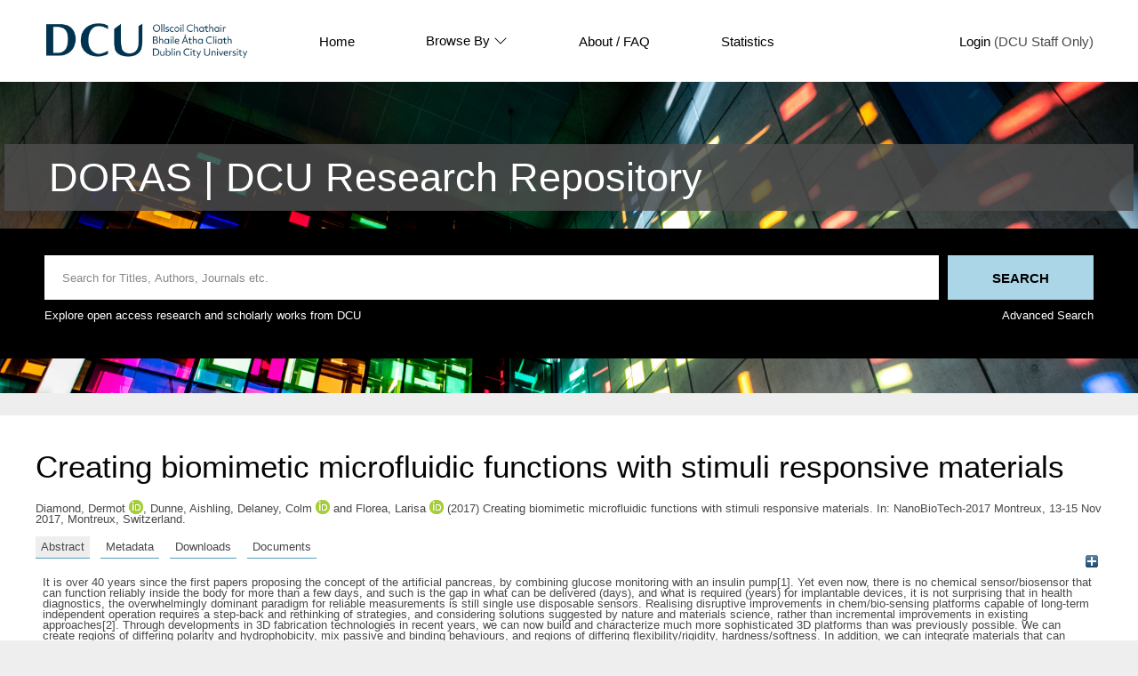

--- FILE ---
content_type: text/html; charset=utf-8
request_url: https://doras.dcu.ie/22117/
body_size: 40571
content:
<!DOCTYPE html PUBLIC "-//W3C//DTD XHTML 1.0 Transitional//EN" "http://www.w3.org/TR/xhtml1/DTD/xhtml1-transitional.dtd">
<html xmlns="http://www.w3.org/1999/xhtml" lang="en">
  <head>
    <meta http-equiv="X-UA-Compatible" content="IE=edge" />
    <title> Creating biomimetic microfluidic functions with stimuli responsive materials  - DORAS</title>
    <link rel="icon" href="/favicon.ico" type="image/x-icon" />
    <link rel="shortcut icon" href="/favicon.ico" type="image/x-icon" />
    <link rel="icon" href="https://www.dcu.ie/sites/default/files/favicon_navy.ico" type="image/vnd.microsoft.icon" />
    <meta name="eprints.eprintid" content="22117" />
<meta name="eprints.rev_number" content="31" />
<meta name="eprints.eprint_status" content="archive" />
<meta name="eprints.userid" content="44" />
<meta name="eprints.dir" content="disk0/00/02/21/17" />
<meta name="eprints.datestamp" content="2017-11-23 10:09:50" />
<meta name="eprints.lastmod" content="2020-08-12 16:49:54" />
<meta name="eprints.status_changed" content="2017-11-23 10:09:50" />
<meta name="eprints.type" content="conference_item" />
<meta name="eprints.metadata_visibility" content="show" />
<meta name="eprints.subjects" content="G1" />
<meta name="eprints.subjects" content="GV" />
<meta name="eprints.subjects" content="AP" />
<meta name="eprints.pres_type" content="invited_talk" />
<meta name="eprints.use_license" content="ccancsa3_0" />
<meta name="eprints.copyright_info" content="© 2017 the Authors" />
<meta name="eprints.referencetext" content="[1]	A. M. Albisser, B. S. Leibel, T. G. Ewart, Z. Davidovac, C. K. Botz, W. Zingg, H. Schipper, R. Gander, Diabetes 1974, 23, 397–404.
[2]	D. Diamond, R. Byrne, F. B. Lopez, J. Cleary, D. Maher, J. Healy, C. Fay, J. Kim, K.-T. Lau, in Proceedings IEEE Sensors Conference, Kona, HawaiI, 2010, pp. 1079–1082.
[3]	F. Benito-Lopez, R. Byrne, A. M. Răduţă, N. E. Vrana, G. McGuinness, D. Diamond, Lab Chip 2010, 10, 195–201.
[4]	L. Florea, K. Wagner, P. Wagner, G. G. Wallace, F. Benito-Lopez, D. L. Officer, D. Diamond, Advanced Materials 2014, 26, 7339–7345.
[5]	W. Francis, C. Fay, L. Florea, D. Diamond, Chem. Commun. 2015, 51, 2342–2344.
[6]	C. Delaney, P. McCluskey, S. Coleman, J. Whyte, N. Kent, D. Diamond, Lab Chip 2017, 17, 2013–2021." />
<meta name="eprints.groups" content="groups4b" />
<meta name="eprints.groups" content="research_centres24" />
<meta name="eprints.groups" content="research_centres2" />
<meta name="eprints.creators_name" content="Diamond, Dermot" />
<meta name="eprints.creators_name" content="Dunne, Aishling" />
<meta name="eprints.creators_name" content="Delaney, Colm" />
<meta name="eprints.creators_name" content="Florea, Larisa" />
<meta name="eprints.creators_orcid" content="0000-0003-2944-4839" />
<meta name="eprints.creators_orcid" content="0000-0002-4397-0133" />
<meta name="eprints.creators_orcid" content="0000-0002-4704-2393" />
<meta name="eprints.title" content="Creating biomimetic microfluidic functions with stimuli responsive materials" />
<meta name="eprints.ispublished" content="unpub" />
<meta name="eprints.abstract" content="It is over 40 years since the first papers proposing the concept of the artificial pancreas, by combining glucose monitoring with an insulin pump[1].  Yet even now, there is no chemical sensor/biosensor that can function reliably inside the body for more than a few days, and such is the gap in what can be delivered (days), and what is required (years) for implantable devices, it is not surprising that in health diagnostics, the overwhelmingly dominant paradigm for reliable measurements is still single use disposable sensors. Realising disruptive improvements in chem/bio-sensing platforms capable of long-term independent operation requires a step-back and rethinking of strategies, and considering solutions suggested by nature and materials science, rather than incremental improvements in existing approaches[2].  
Through developments in 3D fabrication technologies in recent years, we can now build and characterize much more sophisticated 3D platforms than was previously possible.  We can create regions of differing polarity and hydrophobicity, mix passive and binding behaviours, and regions of differing flexibility/rigidity, hardness/softness.  In addition, we can integrate materials that can switch between these characteristics, enabling the creation of biomimetic microfluidic building blocks that exhibit switchable characteristics such as programmed microvehicle movement (chemotaxis), switchable binding and release, switchable soft polymer actuation (e.g. valving), and detection.  These building blocks can be in turn integrated into microfluidic systems with hitherto unsurpassed functionalities that can contribute to bridging the gap between what is required for many applications, and what we can currently deliver[3]. The emerging transition from existing engineering-inspired 2D to bioinspired 3D fluidic concepts represents a major turning point in the evolution of microfluidics. Implementation of these disruptive concepts may open the way to realise biochemical sensing systems with performance characteristics far beyond those of current devices. A key development will be the integration of biomimetic functions like self-diagnosis of condition and self-repair capabilities to extend their useful lifetime[4].  In this contribution I will present ideas and demonstrations of practical ways to begin building a biomimetic function toolbox that could form the basis of futuristic microfluidic systems.  Examples will chemotactic microvehicles that can collaborate to perform sophisticated functions at specific locations[5], and precision control of flow behaviour in channels using light (see figure 1)[6]." />
<meta name="eprints.date" content="2017-11-15" />
<meta name="eprints.full_text_status" content="public" />
<meta name="eprints.event_title" content="NanoBioTech-2017 Montreux" />
<meta name="eprints.event_location" content="Montreux, Switzerland" />
<meta name="eprints.event_dates" content="13-15 Nov 2017" />
<meta name="eprints.event_type" content="conference" />
<meta name="eprints.refereed" content="FALSE" />
<meta name="eprints.funders" content="Science Foundation Ireland" />
<meta name="eprints.funders" content="Enterprise Ireland" />
<meta name="eprints.funders" content="European Framework Programme 7" />
<meta name="eprints.citation" content="  Diamond, Dermot orcid logoORCID: 0000-0003-2944-4839 &lt;https://orcid.org/0000-0003-2944-4839&gt;, Dunne, Aishling, Delaney, Colm orcid logoORCID: 0000-0002-4397-0133 &lt;https://orcid.org/0000-0002-4397-0133&gt; and Florea, Larisa orcid logoORCID: 0000-0002-4704-2393 &lt;https://orcid.org/0000-0002-4704-2393&gt;  (2017) Creating biomimetic microfluidic functions with stimuli responsive materials.  In: NanoBioTech-2017 Montreux, 13-15 Nov 2017, Montreux, Switzerland.      " />
<meta name="eprints.document_url" content="https://doras.dcu.ie/22117/2/NBT_abstract_D_Diamond.pdf" />
<link rel="schema.DC" href="http://purl.org/DC/elements/1.0/" />
<meta name="DC.relation" content="https://doras.dcu.ie/22117/" />
<meta name="DC.title" content="Creating biomimetic microfluidic functions with stimuli responsive materials" />
<meta name="DC.creator" content="Diamond, Dermot" />
<meta name="DC.creator" content="Dunne, Aishling" />
<meta name="DC.creator" content="Delaney, Colm" />
<meta name="DC.creator" content="Florea, Larisa" />
<meta name="DC.subject" content="Analytical chemistry" />
<meta name="DC.subject" content="Photochemistry" />
<meta name="DC.subject" content="Microfluidics" />
<meta name="DC.description" content="It is over 40 years since the first papers proposing the concept of the artificial pancreas, by combining glucose monitoring with an insulin pump[1].  Yet even now, there is no chemical sensor/biosensor that can function reliably inside the body for more than a few days, and such is the gap in what can be delivered (days), and what is required (years) for implantable devices, it is not surprising that in health diagnostics, the overwhelmingly dominant paradigm for reliable measurements is still single use disposable sensors. Realising disruptive improvements in chem/bio-sensing platforms capable of long-term independent operation requires a step-back and rethinking of strategies, and considering solutions suggested by nature and materials science, rather than incremental improvements in existing approaches[2].  
Through developments in 3D fabrication technologies in recent years, we can now build and characterize much more sophisticated 3D platforms than was previously possible.  We can create regions of differing polarity and hydrophobicity, mix passive and binding behaviours, and regions of differing flexibility/rigidity, hardness/softness.  In addition, we can integrate materials that can switch between these characteristics, enabling the creation of biomimetic microfluidic building blocks that exhibit switchable characteristics such as programmed microvehicle movement (chemotaxis), switchable binding and release, switchable soft polymer actuation (e.g. valving), and detection.  These building blocks can be in turn integrated into microfluidic systems with hitherto unsurpassed functionalities that can contribute to bridging the gap between what is required for many applications, and what we can currently deliver[3]. The emerging transition from existing engineering-inspired 2D to bioinspired 3D fluidic concepts represents a major turning point in the evolution of microfluidics. Implementation of these disruptive concepts may open the way to realise biochemical sensing systems with performance characteristics far beyond those of current devices. A key development will be the integration of biomimetic functions like self-diagnosis of condition and self-repair capabilities to extend their useful lifetime[4].  In this contribution I will present ideas and demonstrations of practical ways to begin building a biomimetic function toolbox that could form the basis of futuristic microfluidic systems.  Examples will chemotactic microvehicles that can collaborate to perform sophisticated functions at specific locations[5], and precision control of flow behaviour in channels using light (see figure 1)[6]." />
<meta name="DC.date" content="2017-11-15" />
<meta name="DC.type" content="Conference or Workshop Item" />
<meta name="DC.type" content="NonPeerReviewed" />
<meta name="DC.format" content="application/pdf" />
<meta name="DC.language" content="en" />
<meta name="DC.identifier" content="https://doras.dcu.ie/22117/2/NBT_abstract_D_Diamond.pdf" />
<meta name="DC.identifier" content="  Diamond, Dermot orcid logoORCID: 0000-0003-2944-4839 &lt;https://orcid.org/0000-0003-2944-4839&gt;, Dunne, Aishling, Delaney, Colm orcid logoORCID: 0000-0002-4397-0133 &lt;https://orcid.org/0000-0002-4397-0133&gt; and Florea, Larisa orcid logoORCID: 0000-0002-4704-2393 &lt;https://orcid.org/0000-0002-4704-2393&gt;  (2017) Creating biomimetic microfluidic functions with stimuli responsive materials.  In: NanoBioTech-2017 Montreux, 13-15 Nov 2017, Montreux, Switzerland.      " />
<!-- Highwire Press meta tags -->
<meta name="citation_title" content="Creating biomimetic microfluidic functions with stimuli responsive materials" />
<meta name="citation_author" content="Diamond, Dermot" />
<meta name="citation_author" content="Dunne, Aishling" />
<meta name="citation_author" content="Delaney, Colm" />
<meta name="citation_author" content="Florea, Larisa" />
<meta name="citation_online_date" content="2017/11/23" />
<meta name="citation_conference_title" content="NanoBioTech-2017 Montreux" />
<meta name="citation_pdf_url" content="https://doras.dcu.ie/22117/2/NBT_abstract_D_Diamond.pdf" />
<meta name="citation_date" content="2017/11/23" />
<meta name="citation_abstract" content="It is over 40 years since the first papers proposing the concept of the artificial pancreas, by combining glucose monitoring with an insulin pump[1].  Yet even now, there is no chemical sensor/biosensor that can function reliably inside the body for more than a few days, and such is the gap in what can be delivered (days), and what is required (years) for implantable devices, it is not surprising that in health diagnostics, the overwhelmingly dominant paradigm for reliable measurements is still single use disposable sensors. Realising disruptive improvements in chem/bio-sensing platforms capable of long-term independent operation requires a step-back and rethinking of strategies, and considering solutions suggested by nature and materials science, rather than incremental improvements in existing approaches[2].  
Through developments in 3D fabrication technologies in recent years, we can now build and characterize much more sophisticated 3D platforms than was previously possible.  We can create regions of differing polarity and hydrophobicity, mix passive and binding behaviours, and regions of differing flexibility/rigidity, hardness/softness.  In addition, we can integrate materials that can switch between these characteristics, enabling the creation of biomimetic microfluidic building blocks that exhibit switchable characteristics such as programmed microvehicle movement (chemotaxis), switchable binding and release, switchable soft polymer actuation (e.g. valving), and detection.  These building blocks can be in turn integrated into microfluidic systems with hitherto unsurpassed functionalities that can contribute to bridging the gap between what is required for many applications, and what we can currently deliver[3]. The emerging transition from existing engineering-inspired 2D to bioinspired 3D fluidic concepts represents a major turning point in the evolution of microfluidics. Implementation of these disruptive concepts may open the way to realise biochemical sensing systems with performance characteristics far beyond those of current devices. A key development will be the integration of biomimetic functions like self-diagnosis of condition and self-repair capabilities to extend their useful lifetime[4].  In this contribution I will present ideas and demonstrations of practical ways to begin building a biomimetic function toolbox that could form the basis of futuristic microfluidic systems.  Examples will chemotactic microvehicles that can collaborate to perform sophisticated functions at specific locations[5], and precision control of flow behaviour in channels using light (see figure 1)[6]." />
<meta name="citation_language" content="en" />
<meta name="citation_keywords" content="Analytical chemistry; Photochemistry; Microfluidics" />
<!-- PRISM meta tags -->
<link rel="schema.prism" href="https://www.w3.org/submissions/2020/SUBM-prism-20200910/" />
<meta name="prism.dateReceived" content="2017-11-23T10:09:50" />
<meta name="prism.modificationDate" content="2020-08-12T16:49:54" />
<meta name="prism.event" content="NanoBioTech-2017 Montreux" />
<meta name="prism.keyword" content="Analytical chemistry" />
<meta name="prism.keyword" content="Photochemistry" />
<meta name="prism.keyword" content="Microfluidics" />
<link rel="alternate" href="https://doras.dcu.ie/cgi/export/eprint/22117/DC/doras-eprint-22117.txt" type="text/plain; charset=utf-8" title="Dublin Core" />
<link rel="alternate" href="https://doras.dcu.ie/cgi/export/eprint/22117/ContextObject/doras-eprint-22117.xml" type="text/xml; charset=utf-8" title="OpenURL ContextObject" />
<link rel="alternate" href="https://doras.dcu.ie/cgi/export/eprint/22117/BibTeX/doras-eprint-22117.bib" type="text/plain; charset=utf-8" title="BibTeX" />
<link rel="alternate" href="https://doras.dcu.ie/cgi/export/eprint/22117/CSV/doras-eprint-22117.csv" type="text/csv; charset=utf-8" title="Multiline CSV" />
<link rel="alternate" href="https://doras.dcu.ie/cgi/export/eprint/22117/Atom/doras-eprint-22117.xml" type="application/atom+xml;charset=utf-8" title="Atom" />
<link rel="alternate" href="https://doras.dcu.ie/cgi/export/eprint/22117/OAI_RIAN_DC/doras-eprint-22117.xml" type="text/xml" title="Dublin Core - OAI RIAN Schema" />
<link rel="alternate" href="https://doras.dcu.ie/cgi/export/eprint/22117/EndNote/doras-eprint-22117.enw" type="text/plain; charset=utf-8" title="EndNote" />
<link rel="alternate" href="https://doras.dcu.ie/cgi/export/eprint/22117/RefWorks/doras-eprint-22117.ref" type="text/plain" title="RefWorks" />
<link rel="alternate" href="https://doras.dcu.ie/cgi/export/eprint/22117/Text/doras-eprint-22117.txt" type="text/plain; charset=utf-8" title="ASCII Citation" />
<link rel="alternate" href="https://doras.dcu.ie/cgi/export/eprint/22117/DIDL/doras-eprint-22117.xml" type="text/xml; charset=utf-8" title="MPEG-21 DIDL" />
<link rel="alternate" href="https://doras.dcu.ie/cgi/export/eprint/22117/RDFNT/doras-eprint-22117.nt" type="text/plain" title="RDF+N-Triples" />
<link rel="alternate" href="https://doras.dcu.ie/cgi/export/eprint/22117/METS/doras-eprint-22117.xml" type="text/xml; charset=utf-8" title="METS" />
<link rel="alternate" href="https://doras.dcu.ie/cgi/export/eprint/22117/Refer/doras-eprint-22117.refer" type="text/plain" title="Refer" />
<link rel="alternate" href="https://doras.dcu.ie/cgi/export/eprint/22117/RIS/doras-eprint-22117.ris" type="text/plain" title="Reference Manager" />
<link rel="alternate" href="https://doras.dcu.ie/cgi/export/eprint/22117/HTML/doras-eprint-22117.html" type="text/html; charset=utf-8" title="HTML Citation" />
<link rel="alternate" href="https://doras.dcu.ie/cgi/export/eprint/22117/JSON/doras-eprint-22117.js" type="application/json; charset=utf-8" title="JSON" />
<link rel="alternate" href="https://doras.dcu.ie/cgi/export/eprint/22117/COinS/doras-eprint-22117.txt" type="text/plain; charset=utf-8" title="OpenURL ContextObject in Span" />
<link rel="alternate" href="https://doras.dcu.ie/cgi/export/eprint/22117/RDFN3/doras-eprint-22117.n3" type="text/n3" title="RDF+N3" />
<link rel="alternate" href="https://doras.dcu.ie/cgi/export/eprint/22117/RDFXML/doras-eprint-22117.rdf" type="application/rdf+xml" title="RDF+XML" />
<link rel="alternate" href="https://doras.dcu.ie/cgi/export/eprint/22117/MODS/doras-eprint-22117.xml" type="text/xml; charset=utf-8" title="MODS" />
<link rel="Top" href="https://doras.dcu.ie/" />
    <link rel="Sword" href="https://doras.dcu.ie/sword-app/servicedocument" />
    <link rel="SwordDeposit" href="https://doras.dcu.ie/id/contents" />
    <link rel="Search" type="text/html" href="https://doras.dcu.ie/cgi/search" />
    <link rel="Search" type="application/opensearchdescription+xml" href="https://doras.dcu.ie/cgi/opensearchdescription" title="DORAS" />
    <script type="text/javascript" src="https://www.google.com/jsapi">
//padder
</script><script type="text/javascript">
// <![CDATA[
google.charts.load("current", {packages:["corechart", "geochart"]});
// ]]></script><script type="text/javascript">
// <![CDATA[
var eprints_http_root = "https://doras.dcu.ie";
var eprints_http_cgiroot = "https://doras.dcu.ie/cgi";
var eprints_oai_archive_id = "doras.dcu.ie";
var eprints_logged_in = false;
var eprints_logged_in_userid = 0; 
var eprints_logged_in_username = ""; 
var eprints_logged_in_usertype = ""; 
// ]]></script>
    <style type="text/css">.ep_logged_in { display: none }</style>
    <link rel="stylesheet" type="text/css" href="/style/auto-3.4.4.css?1733491528" />
    <script type="text/javascript" src="/javascript/auto-3.4.4.js?1733745603">
//padder
</script>
    <!--[if lte IE 6]>
        <link rel="stylesheet" type="text/css" href="/style/ie6.css" />
   <![endif]-->
    <meta name="Generator" content="EPrints 3.4.4" />
    <meta http-equiv="Content-Type" content="text/html; charset=UTF-8" />
    <meta http-equiv="Content-Language" content="en" />
    
  </head>
  <body>
    <div class="ep-tools-bar-wrapper content m-auto d-none">
            <div class="ep-tools-bar">
              <a href="/cgi/users/home">Login</a> (DCU Staff Only)<!-- | <a href="{$config{http_cgiurl}}/register">Create Account</a>-->
            </div>
    </div>
    <div class="ep-header-bar-wrapper">
            <div class="ep-header-bar content m-auto">
		    <ul class="dcu-header-item-list">
			    <li class="dcu-header-item-logo"><a href="https://www.dcu.ie/"><img src="/images/DCU_Digital_Logo_Offiial_Navy_Landscape_0.png" height="40" alt="dcu logo" /></a></li>
			    <li class="dcu-header-item"><a href="/">Home</a></li>
			    <li class="dcu-header-item dcu-header-item-browse"><a href="/view" menu="browse-menu">Browse By
			    <svg width="16" height="16" fill="currentColor" class="bi bi-chevron-down" viewBox="0 0 16 16">
  <path fill-rule="evenodd" d="M1.646 4.646a.5.5 0 0 1 .708 0L8 10.293l5.646-5.647a.5.5 0 0 1 .708.708l-6 6a.5.5 0 0 1-.708 0l-6-6a.5.5 0 0 1 0-.708"></path>
</svg>
			    </a>
			    <div id="browse-menu" style="display:none;position: absolute;     background: white;     padding: 10px;     margin-top: 10px;">
<div class="ep-browse"><a href="/view/people">Author</a></div>
<div class="ep-browse"><a href="/view/groups/groups.html">DCU Faculties and Centres</a></div>
<div class="ep-browse"><a href="/theses/view">Theses</a></div>
<div class="ep-browse"><a href="/view/subjects/subjects.html">Subject</a></div>
<div class="ep-browse"><a href="/view/year">Year</a></div>
<div class="ep-browse"><a href="/view/type">Publication Type</a></div>

<div class="ep-browse d-none"><a href="/view/theses_year">Year of Award</a></div>
<div class="ep-browse d-none"><a href="/view/theses_supervisors">Supervisors</a></div>
            		    </div></li>
			    <li class="dcu-header-item"><a href="https://dcu.libguides.com/doras">About / FAQ</a></li>
			    <li class="dcu-header-item"><a href="/cgi/stats/report">Statistics</a></li>
			    <li class="dcu-header-item dcu-header-item-end d-none" id="dcu-main-nav-login-item"><a href="/cgi/users/home">Login</a> (DCU Staff Only)</li>

	    <div class="ep-header-list d-none">
		    <svg width="20" height="20" fill="currentColor" class="bi bi-list" viewBox="0 0 16 16">
  <path fill-rule="evenodd" d="M2.5 12a.5.5 0 0 1 .5-.5h10a.5.5 0 0 1 0 1H3a.5.5 0 0 1-.5-.5m0-4a.5.5 0 0 1 .5-.5h10a.5.5 0 0 1 0 1H3a.5.5 0 0 1-.5-.5m0-4a.5.5 0 0 1 .5-.5h10a.5.5 0 0 1 0 1H3a.5.5 0 0 1-.5-.5"></path>
</svg>
	    </div>
	    </ul>
            </div>
    </div>
    <div class="ep-homepage-header-dropdown-wrapper d-none">
	    <ul class="dcu-header-item-list-sm">
                            <li class="dcu-header-item"><a href="/">Home</a></li>
                            <li class="dcu-header-item"><a href="/view">Browse By</a></li>
                            <li class="dcu-header-item"><a href="/information.html">About</a></li>
                            <li class="dcu-header-item"><a href="/cgi/stats/report">Statistics</a></li>

			   </ul>
			    <a href="/cgi/users/home">Login</a> (DCU Staff Only)<!-- | <a href="{$config{http_cgiurl}}/register">Create Account</a>-->

    </div>
<!--    <div style="    position: absolute;
    left: 30px;
    top: 175px;
    font-weight: 500;
    color: white;
    background-color: black;
    padding: 10px;
    border-radius: 5px;
    border: 1px solid white;" id="ep_searchbar_toggle">
	    hide/show search bar
    </div>-->
    <div class="ep-homepage-banner-wrapper d-non">
	    <div class="ep-homepage-title-wrapper">
	      <h1 class="ep-homepage-title content m-auto">DORAS | DCU Research Repository</h1>
            </div>
            <div class="ep-homepage-banner">

            <div class="ep-searchbar-wrapper content m-auto">
              
              <form method="get" accept-charset="utf-8" action="/cgi/facet" class="ep-searchbar-form" role="search" aria-label="Publication simple search">
                <input class="ep_tm_searchbarbox" size="20" placeholder="Search for Titles, Authors, Journals etc." type="text" name="q" aria-labelledby="searchbutton" />
                <input class="ep_tm_searchbarbutton" value="Search" type="submit" name="_action_search" id="searchbutton" />
                <input type="hidden" name="_action_search" value="Search" />
                <input type="hidden" name="_order" value="bytitle" />
                <input type="hidden" name="basic_srchtype" value="ALL" />
                <input type="hidden" name="_satisfyall" value="ALL" />
              </form>
	      <div class="ep-searchbar-text">
		      <p>Explore open access research and scholarly works from DCU</p>
		      <a href="/cgi/search/advanced"><p>Advanced Search</p></a>
              </div>
            </div>
            </div>
    </div>
    <div class="ep-page-wrapper-internal">
      <h1 class="ep-internal-title content m-auto">

Creating biomimetic microfluidic functions with stimuli responsive materials

</h1>
      <div class="ep_summary_content"><div class="ep_summary_content_left"></div><div class="ep_summary_content_right"></div><div class="ep_summary_content_top"></div><div class="ep_summary_content_main">

  <p style="margin-bottom: 1em">
    


    <span class="person orcid-person"><span class="person_name">Diamond, Dermot</span> <a class="orcid" href="https://orcid.org/0000-0003-2944-4839" target="_blank" alt="orcid link"><img src="/images/orcid_16x16.png" alt="orcid logo" /><span class="orcid-tooltip">ORCID: 0000-0003-2944-4839</span></a></span>, <span class="person"><span class="person_name">Dunne, Aishling</span></span>, <span class="person orcid-person"><span class="person_name">Delaney, Colm</span> <a class="orcid" href="https://orcid.org/0000-0002-4397-0133" target="_blank" alt="orcid link"><img src="/images/orcid_16x16.png" alt="orcid logo" /><span class="orcid-tooltip">ORCID: 0000-0002-4397-0133</span></a></span> and <span class="person orcid-person"><span class="person_name">Florea, Larisa</span> <a class="orcid" href="https://orcid.org/0000-0002-4704-2393" target="_blank" alt="orcid link"><img src="/images/orcid_16x16.png" alt="orcid logo" /><span class="orcid-tooltip">ORCID: 0000-0002-4704-2393</span></a></span>
  

(2017)

Creating biomimetic microfluidic functions with stimuli responsive materials.


    In: NanoBioTech-2017 Montreux, 13-15 Nov 2017, Montreux, Switzerland.
   
  


  



  </p>

<div class="ep_panel_container ep_panel_container_eprint ep_panel_set_eprint_22117" id="ep_panel_set_eprint_22117"><ul class="ep_panel_buttons" id="ep_panel_set_eprint_22117_buttons" role="tablist" aria-label="Tabbed Panels"><li class="ep_panel_links ep_panel_set_eprint_22117_links" id="ep_panel_set_eprint_22117_links_abstract" onfocusin="ep_open_panel(event, 'ep_panel_set_eprint_22117', 'abstract')" tabindex="-100" role="tab" aria-controls="abstract">Abstract</li><li class="ep_panel_links ep_panel_set_eprint_22117_links" id="ep_panel_set_eprint_22117_links_metadata" onfocusin="ep_open_panel(event, 'ep_panel_set_eprint_22117', 'metadata')" tabindex="-101" role="tab" aria-controls="metadata">Metadata</li><li class="ep_panel_links ep_panel_set_eprint_22117_links" id="ep_panel_set_eprint_22117_links_stats" onfocusin="ep_open_panel(event, 'ep_panel_set_eprint_22117', 'stats')" tabindex="-102" role="tab" aria-controls="stats">Downloads</li><li class="ep_panel_links ep_panel_set_eprint_22117_links" id="ep_panel_set_eprint_22117_links_docs" onfocusin="ep_open_panel(event, 'ep_panel_set_eprint_22117', 'docs')" tabindex="-103" role="tab" aria-controls="docs">Documents</li></ul><div class="ep_panel_controls" id="ep_panel_set_eprint_22117_controls"><a id="ep_panel_set_eprint_22117_controls_open" class="ep_panel_controls_open" onclick="ep_open_panel_all('ep_panel_set_eprint_22117');">[+]</a><a id="ep_panel_set_eprint_22117_controls_close" class="ep_panel_controls_close" onclick="ep_close_panel_all('ep_panel_set_eprint_22117');">[-]</a></div><div class="ep_panels" id="ep_panel_set_eprint_22117_panels" number_of_panels="4"><div id="abstract" class="ep_panel_wrapper" ep_panel_order="0" ep_tile_order="0" role="tabpanel" aria-labelledby="ep_panel_set_eprint_22117_links_abstract">

<div class="ep_panel_content" id="ep_panel_ep_panel_set_eprint_22117__abstract">
<div class="ep_panel_title ep_panel_simple_title" id="ep_panel_set_eprint_22117__abstract_title">Abstract</div>
  <div class="ep_panel_body" id="ep_panel_set_eprint_22117__abstract_content">
    <div id="ep_panel_set_eprint_22117__abstract_content_inner">         
      
        
          <div class="ep_panel_table_cell">It is over 40 years since the first papers proposing the concept of the artificial pancreas, by combining glucose monitoring with an insulin pump[1].  Yet even now, there is no chemical sensor/biosensor that can function reliably inside the body for more than a few days, and such is the gap in what can be delivered (days), and what is required (years) for implantable devices, it is not surprising that in health diagnostics, the overwhelmingly dominant paradigm for reliable measurements is still single use disposable sensors. Realising disruptive improvements in chem/bio-sensing platforms capable of long-term independent operation requires a step-back and rethinking of strategies, and considering solutions suggested by nature and materials science, rather than incremental improvements in existing approaches[2].  &#13;
Through developments in 3D fabrication technologies in recent years, we can now build and characterize much more sophisticated 3D platforms than was previously possible.  We can create regions of differing polarity and hydrophobicity, mix passive and binding behaviours, and regions of differing flexibility/rigidity, hardness/softness.  In addition, we can integrate materials that can switch between these characteristics, enabling the creation of biomimetic microfluidic building blocks that exhibit switchable characteristics such as programmed microvehicle movement (chemotaxis), switchable binding and release, switchable soft polymer actuation (e.g. valving), and detection.  These building blocks can be in turn integrated into microfluidic systems with hitherto unsurpassed functionalities that can contribute to bridging the gap between what is required for many applications, and what we can currently deliver[3]. The emerging transition from existing engineering-inspired 2D to bioinspired 3D fluidic concepts represents a major turning point in the evolution of microfluidics. Implementation of these disruptive concepts may open the way to realise biochemical sensing systems with performance characteristics far beyond those of current devices. A key development will be the integration of biomimetic functions like self-diagnosis of condition and self-repair capabilities to extend their useful lifetime[4].  In this contribution I will present ideas and demonstrations of practical ways to begin building a biomimetic function toolbox that could form the basis of futuristic microfluidic systems.  Examples will chemotactic microvehicles that can collaborate to perform sophisticated functions at specific locations[5], and precision control of flow behaviour in channels using light (see figure 1)[6].</div>
        
      
    </div>
  </div>
</div>
</div><div id="metadata" class="ep_panel_wrapper" ep_panel_order="1" ep_tile_order="1" role="tabpanel" aria-labelledby="ep_panel_set_eprint_22117_links_metadata">

<div class="ep_panel_content" id="ep_panel_ep_panel_set_eprint_22117__metadata">
  <div class="ep_panel_title ep_panel_simple_title" id="ep_panel_set_eprint_22117__metadata_title">Metadata</div>
  <div class="ep_panel_body" id="ep_panel_set_eprint_22117__metadata_content">
    <div id="ep_panel_set_eprint_22117__metadata_content_inner">         
      <table class="ep_block" style="margin-bottom: 1em; text-align:left;" border="0" cellpadding="3"><tr class="ep_table_row"><th valign="top" class="ep_row ep_table_header">Item Type:</th><td valign="top" class="ep_row ep_table_data">Conference or Workshop Item (Invited Talk)</td></tr><tr class="ep_table_row"><th valign="top" class="ep_row ep_table_header">Event Type:</th><td valign="top" class="ep_row ep_table_data">Conference</td></tr><tr class="ep_table_row"><th valign="top" class="ep_row ep_table_header">Refereed:</th><td valign="top" class="ep_row ep_table_data">No</td></tr><tr class="ep_table_row"><th valign="top" class="ep_row ep_table_header">Subjects:</th><td valign="top" class="ep_row ep_table_data"><a href="https://doras.dcu.ie/view/subjects/G.html">Physical Sciences</a> &gt; <a href="https://doras.dcu.ie/view/subjects/G1.html">Analytical chemistry</a><br /><a href="https://doras.dcu.ie/view/subjects/G.html">Physical Sciences</a> &gt; <a href="https://doras.dcu.ie/view/subjects/GV.html">Photochemistry</a><br /><a href="https://doras.dcu.ie/view/subjects/A.html">Biological Sciences</a> &gt; <a href="https://doras.dcu.ie/view/subjects/AP.html">Microfluidics</a><br /><a href="https://doras.dcu.ie/view/subjects/E.html">Humanities</a> &gt; <a href="https://doras.dcu.ie/view/subjects/A.html">Biological Sciences</a> &gt; <a href="https://doras.dcu.ie/view/subjects/AP.html">Microfluidics</a></td></tr><tr class="ep_table_row"><th valign="top" class="ep_row ep_table_header">DCU Faculties and Centres:</th><td valign="top" class="ep_row ep_table_data"><a href="https://doras.dcu.ie/view/groups/groups=5Ffaculty.html">DCU Faculties and Schools</a> &gt; <a href="https://doras.dcu.ie/view/groups/groups4.html">Faculty of Science and Health</a> &gt; <a href="https://doras.dcu.ie/view/groups/groups4b.html">School of Chemical Sciences</a><br /><a href="https://doras.dcu.ie/view/groups/research=5Fcentres.html">Research Institutes and Centres</a> &gt; <a href="https://doras.dcu.ie/view/groups/research=5Fcentres24.html">INSIGHT Centre for Data Analytics</a><br /><a href="https://doras.dcu.ie/view/groups/research=5Fcentres.html">Research Institutes and Centres</a> &gt; <a href="https://doras.dcu.ie/view/groups/research=5Fcentres2.html">National Centre for Sensor Research (NCSR)</a></td></tr><tr class="ep_table_row"><th valign="top" class="ep_row ep_table_header">Copyright Information:</th><td valign="top" class="ep_row ep_table_data">© 2017 the Authors</td></tr><tr class="ep_table_row"><th valign="top" class="ep_row ep_table_header">Use License:</th><td valign="top" class="ep_row ep_table_data">This item is licensed under a Creative Commons Attribution-NonCommercial-Share Alike 3.0 License. <a target="_blank" href="https://doras.dcu.ie/licences/ccancsa3_0/">View License</a></td></tr><tr class="ep_table_row"><th valign="top" class="ep_row ep_table_header">Funders:</th><td valign="top" class="ep_row ep_table_data">Science Foundation Ireland, Enterprise Ireland, European Framework Programme 7</td></tr><tr class="ep_table_row"><th valign="top" class="ep_row ep_table_header">ID Code:</th><td valign="top" class="ep_row ep_table_data">22117</td></tr><tr class="ep_table_row"><th valign="top" class="ep_row ep_table_header">Deposited On:</th><td valign="top" class="ep_row ep_table_data">23 Nov 2017 10:09 by 
      

<span class="ep_name_citation"><span class="person_name">Dermot Diamond</span></span>


. Last Modified 12 Aug 2020 16:49</td></tr></table>
    </div>
  </div>
</div>
</div><div id="docs" class="ep_panel_wrapper" ep_panel_order="3" ep_tile_order="3" role="tabpanel" aria-labelledby="ep_panel_set_eprint_22117_links_docs">

<div class="ep_panel_content" id="ep_panel_ep_panel_set_eprint_22117__docs">
  <div class="ep_panel_title ep_panel_simple_title" id="ep_panel_set_eprint_22117__docs_title">Documents</div>
  <div class="ep_panel_body" id="ep_panel_set_eprint_22117__docs_content">
    <div id="ep_panel_set_eprint_22117__docs_content_inner">         
      <div><p class="ep_block" style="margin-bottom: 1em; text-align:left;">Full text available as:</p><table class="ep_block" style="margin-bottom: 1em; text-align:left;"><tr><td valign="top" style="text-align:left;"><a onblur="EPJS_HidePreview( event, 'doc_preview_10724', 'right' );" class="ep_document_link" onmouseout="EPJS_HidePreview( event, 'doc_preview_10724', 'right' );" onfocus="EPJS_ShowPreview( event, 'doc_preview_10724', 'right' );" href="https://doras.dcu.ie/22117/2/NBT_abstract_D_Diamond.pdf" onmouseover="EPJS_ShowPreview( event, 'doc_preview_10724', 'right' );"><img class="ep_doc_icon" alt="[thumbnail of NBT_abstract_D_Diamond.pdf]" src="https://doras.dcu.ie/22117/2.hassmallThumbnailVersion/NBT_abstract_D_Diamond.pdf" border="0" /></a><div id="doc_preview_10724" class="ep_preview"><div><div><span><img class="ep_preview_image" id="doc_preview_10724_img" alt="" src="https://doras.dcu.ie/22117/2.haspreviewThumbnailVersion/NBT_abstract_D_Diamond.pdf" border="0" /><div class="ep_preview_title">Preview</div></span></div></div></div></td><td valign="top">

<!-- document citation -->

<a class="ep_document_link" href="https://doras.dcu.ie/22117/2/NBT_abstract_D_Diamond.pdf"><span class="ep_document_citation">PDF</span></a>

 - Requires a PDF viewer such as <a href="http://www.cs.wisc.edu/~ghost/gsview/index.htm">GSview</a>, <a href="http://www.foolabs.com/xpdf/download.html">Xpdf</a> or <a href="http://www.adobe.com/products/acrobat/">Adobe Acrobat Reader</a>

<br />1MB</td></tr></table></div>
    </div>
  </div>
</div>
</div><div id="stats" class="ep_panel_wrapper" ep_panel_order="2" ep_tile_order="50" role="tabpanel" aria-labelledby="ep_panel_set_eprint_22117_links_stats" ep_panel_onchange="irstats2_redraw">

<div class="ep_panel_content" id="ep_panel_ep_panel_set_eprint_22117__stats">
  <div class="ep_panel_title ep_panel_simple_title" id="ep_panel_set_eprint_22117__stats_title">Downloads</div>
  <div class="ep_panel_body" id="ep_panel_set_eprint_22117__stats_content">
    <div id="ep_panel_set_eprint_22117__stats_content_inner">         
      <div onresize="console.log('resize')">
<h2 class="irstats2_summary_page_header">Downloads</h2>
<div class="irstats2_summary_page_container">
<p>Downloads per month over past year</p>
<div id="irstats2_summary_page_downloads" class="irstats2_graph"></div>
<!--<p style="text-align:center"><a href="#" id="irstats2_summary_page:link">View more statistics</a></p>-->
</div>
<script type="text/javascript">

	google.setOnLoadCallback( function(){ drawChart_eprint( '22117' ) } );
	
	function drawChart_eprint( irstats2_summary_page_eprintid ){ 

		/* $( 'irstats2_summary_page:link' ).setAttribute( 'href', '/cgi/stats/report/eprint/' + irstats2_summary_page_eprintid ); */

		new EPJS_Stats_GoogleGraph ( {
			'context': {
				'range':'1y',
				'set_name': 'eprint',
				'set_value': irstats2_summary_page_eprintid,
				'datatype':'downloads'
			},
			'options': {
				'container_id': 'irstats2_summary_page_downloads', 'date_resolution':'month','graph_type':'column'
			}
		} );
	}

</script>
</div>
    </div>
  </div>
</div>
</div></div><script type="text/javascript">
// <![CDATA[
ep_panel_init('abstract', 'as_tabs', 'ep_panel_set_eprint_22117');
// ]]></script></div>

  
  

<!--  <epc:if test="!$flags{preview}">
    <table class="ep_summary_page_actions ep_summary_page_actions_small">
    <epc:foreach expr="action_list('eprint_summary_page_actions',$item)" iterator="action">
      <tr>
	<td><epc:print expr="$action.action_icon()" /></td>-->
<!--        <td><epc:print expr="$action.action_title()" /></td> -->
<!--      </tr>
    </epc:foreach>
    </table>
  </epc:if>-->

<p align="right">Archive Staff Only: <a href="https://doras.dcu.ie/cgi/users/home?screen=EPrint::View&amp;eprintid=22117">edit this record</a></p></div><div class="ep_summary_content_bottom"></div><div class="ep_summary_content_after"></div></div>
    </div>
    <footer class="ep-footer-wrapper">
	    <div class="ep-footer-cols content m-auto">
	      <div class="ep-footer-useful-links">
		      <ul class="">
			      <li class="ep-footer-header">Useful Links</li>
			      <li><a href="/contact.html">Contact Us</a></li>
			      <li><a href="https://dcu.libguides.com/doras">About</a></li>
			      <li><a href="https://www.dcu.ie/library/open-research">Open Research at DCU</a></li>
		      </ul>
	      </div>
	      <div class="ep-footer-indexed-by">
		      <ul class="">
			      <li class="ep-footer-header">Indexed By</li>
			      <li><a href="https://scholar.google.com.au/scholar?hl=en&amp;as_sdt=0%2C5&amp;q=doras.dcu.ie&amp;btnG=">Google Scholar</a></li>
		      </ul>
	      </div>
	    </div>
	    <div class="ep-footer-poweredby">
		    <p>This site is powered by EPrints 3.4, free software developed by the University of Southampton.</p>
	    </div>
      
    </footer>
  </body>
</html>